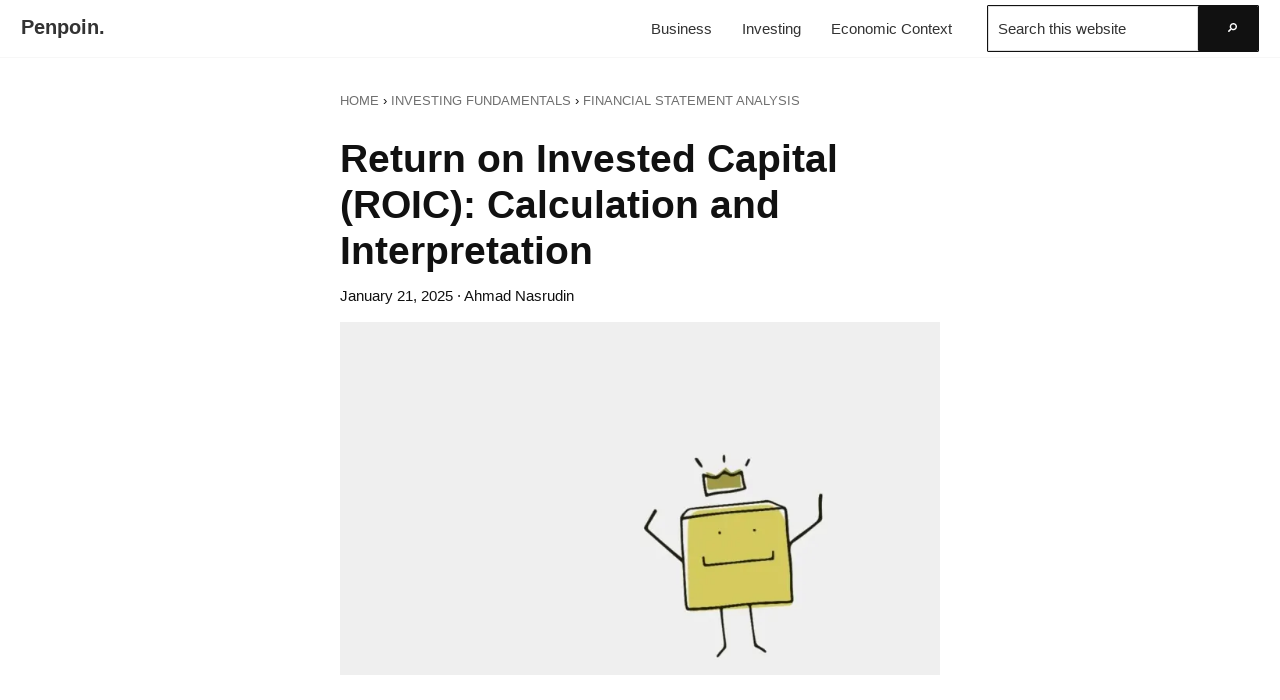

--- FILE ---
content_type: text/html; charset=utf-8
request_url: https://www.google.com/recaptcha/api2/aframe
body_size: 259
content:
<!DOCTYPE HTML><html><head><meta http-equiv="content-type" content="text/html; charset=UTF-8"></head><body><script nonce="pgBYNOXTePh4zhIIgZNDNg">/** Anti-fraud and anti-abuse applications only. See google.com/recaptcha */ try{var clients={'sodar':'https://pagead2.googlesyndication.com/pagead/sodar?'};window.addEventListener("message",function(a){try{if(a.source===window.parent){var b=JSON.parse(a.data);var c=clients[b['id']];if(c){var d=document.createElement('img');d.src=c+b['params']+'&rc='+(localStorage.getItem("rc::a")?sessionStorage.getItem("rc::b"):"");window.document.body.appendChild(d);sessionStorage.setItem("rc::e",parseInt(sessionStorage.getItem("rc::e")||0)+1);localStorage.setItem("rc::h",'1768770324887');}}}catch(b){}});window.parent.postMessage("_grecaptcha_ready", "*");}catch(b){}</script></body></html>